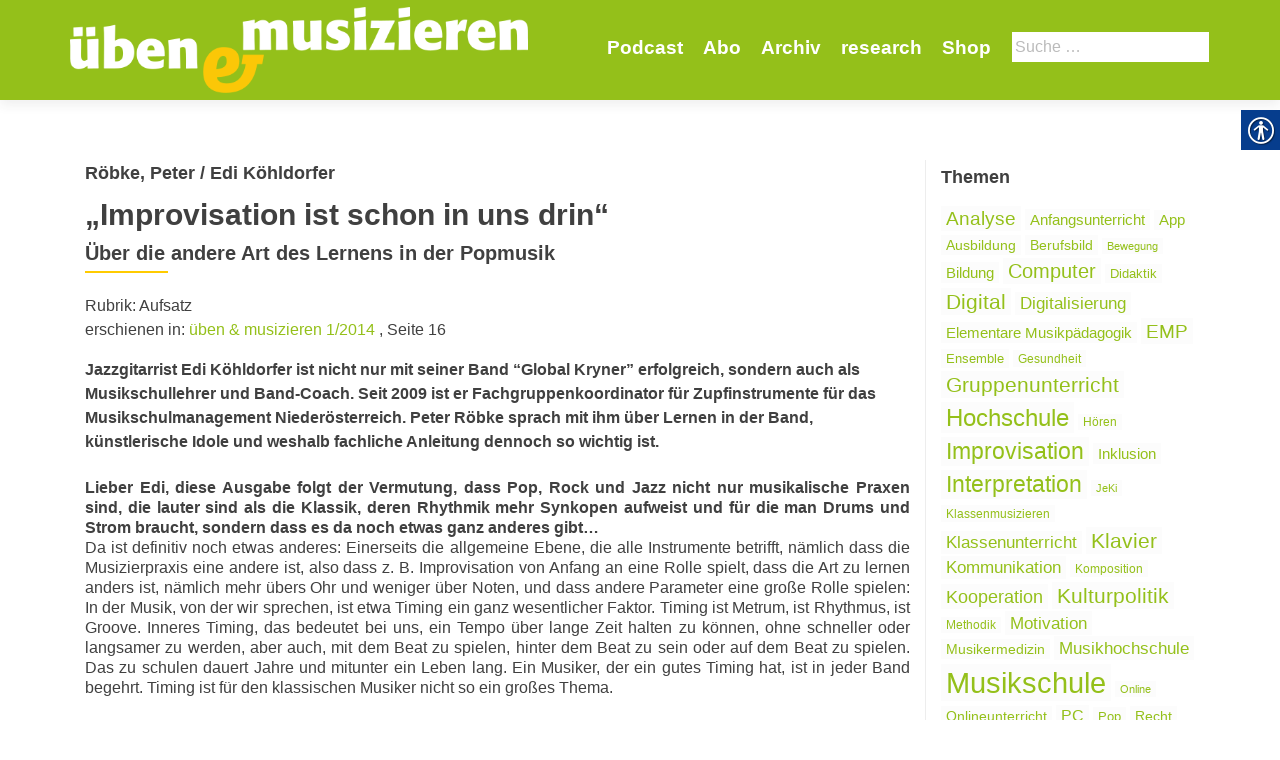

--- FILE ---
content_type: text/html; charset=UTF-8
request_url: https://uebenundmusizieren.de/artikel/improvisation-ist-schon-in-uns-drin/
body_size: 16405
content:
<!DOCTYPE html>
<html lang="de-DE">
<head>
        <meta charset="UTF-8">
    <meta name="viewport" content="width=device-width, initial-scale=1">
    <link rel="profile" href="http://gmpg.org/xfn/11">
    <link rel="pingback" href="https://uebenundmusizieren.de/xmlrpc.php">
    <meta name='robots' content='index, follow, max-image-preview:large, max-snippet:-1, max-video-preview:-1' />

            <script data-no-defer="1" data-ezscrex="false" data-cfasync="false" data-pagespeed-no-defer data-cookieconsent="ignore">
                var ctPublicFunctions = {"_ajax_nonce":"b3c9055514","_rest_nonce":"209bcfe57f","_ajax_url":"\/wp-admin\/admin-ajax.php","_rest_url":"https:\/\/uebenundmusizieren.de\/wp-json\/","data__cookies_type":"none","data__ajax_type":"rest","data__bot_detector_enabled":1,"data__frontend_data_log_enabled":1,"cookiePrefix":"","wprocket_detected":false,"host_url":"uebenundmusizieren.de","text__ee_click_to_select":"Click to select the whole data","text__ee_original_email":"The original one is","text__ee_got_it":"Got it","text__ee_blocked":"Blocked","text__ee_cannot_connect":"Cannot connect","text__ee_cannot_decode":"Can not decode email. Unknown reason","text__ee_email_decoder":"CleanTalk email decoder","text__ee_wait_for_decoding":"The magic is on the way, please wait for a few seconds!","text__ee_decoding_process":"Decoding the contact data, let us a few seconds to finish."}
            </script>
        
            <script data-no-defer="1" data-ezscrex="false" data-cfasync="false" data-pagespeed-no-defer data-cookieconsent="ignore">
                var ctPublic = {"_ajax_nonce":"b3c9055514","settings__forms__check_internal":0,"settings__forms__check_external":0,"settings__forms__force_protection":0,"settings__forms__search_test":1,"settings__data__bot_detector_enabled":1,"settings__sfw__anti_crawler":0,"blog_home":"https:\/\/uebenundmusizieren.de\/","pixel__setting":"3","pixel__enabled":false,"pixel__url":"https:\/\/moderate10-v4.cleantalk.org\/pixel\/c1a65add31d601ad54e2d3e66bb93552.gif","data__email_check_before_post":1,"data__email_check_exist_post":1,"data__cookies_type":"none","data__key_is_ok":true,"data__visible_fields_required":true,"wl_brandname":"Anti-Spam by CleanTalk","wl_brandname_short":"CleanTalk","ct_checkjs_key":332520005,"emailEncoderPassKey":"0af0cc7862a39672209c6290276ff29f","bot_detector_forms_excluded":"W10=","advancedCacheExists":false,"varnishCacheExists":false,"wc_ajax_add_to_cart":false}
            </script>
        
	<!-- This site is optimized with the Yoast SEO plugin v20.1 - https://yoast.com/wordpress/plugins/seo/ -->
	<title>&bdquo;Improvisation ist schon in uns drin&ldquo; - Üben und Musizieren</title>
	<link rel="canonical" href="https://uebenundmusizieren.de/artikel/improvisation-ist-schon-in-uns-drin/" />
	<meta property="og:locale" content="de_DE" />
	<meta property="og:type" content="article" />
	<meta property="og:title" content="&bdquo;Improvisation ist schon in uns drin&ldquo; - Üben und Musizieren" />
	<meta property="og:description" content="Lieber Edi, diese Ausgabe folgt der Vermutung, dass Pop, Rock und Jazz nicht nur musikalische Praxen sind, die lauter sind als die Klassik, deren Rhythmik mehr Synko­pen aufweist und für die man Drums und Strom braucht, sondern dass es da noch etwas ganz anderes gibt… Da ist definitiv noch etwas anderes: Einerseits die allgemeine Ebene, Read more about &bdquo;Improvisation ist schon in uns drin&ldquo;[&hellip;]" />
	<meta property="og:url" content="https://uebenundmusizieren.de/artikel/improvisation-ist-schon-in-uns-drin/" />
	<meta property="og:site_name" content="Üben und Musizieren" />
	<meta property="article:modified_time" content="2023-08-23T10:17:21+00:00" />
	<meta name="twitter:card" content="summary_large_image" />
	<script type="application/ld+json" class="yoast-schema-graph">{"@context":"https://schema.org","@graph":[{"@type":"WebPage","@id":"https://uebenundmusizieren.de/artikel/improvisation-ist-schon-in-uns-drin/","url":"https://uebenundmusizieren.de/artikel/improvisation-ist-schon-in-uns-drin/","name":"&bdquo;Improvisation ist schon in uns drin&ldquo; - Üben und Musizieren","isPartOf":{"@id":"https://uebenundmusizieren.de/#website"},"datePublished":"2014-02-03T23:00:00+00:00","dateModified":"2023-08-23T10:17:21+00:00","breadcrumb":{"@id":"https://uebenundmusizieren.de/artikel/improvisation-ist-schon-in-uns-drin/#breadcrumb"},"inLanguage":"de-DE","potentialAction":[{"@type":"ReadAction","target":["https://uebenundmusizieren.de/artikel/improvisation-ist-schon-in-uns-drin/"]}]},{"@type":"BreadcrumbList","@id":"https://uebenundmusizieren.de/artikel/improvisation-ist-schon-in-uns-drin/#breadcrumb","itemListElement":[{"@type":"ListItem","position":1,"name":"Startseite","item":"https://uebenundmusizieren.de/"},{"@type":"ListItem","position":2,"name":"Artikel","item":"https://uebenundmusizieren.de/artikel/"},{"@type":"ListItem","position":3,"name":"&bdquo;Improvisation ist schon in uns drin&ldquo;"}]},{"@type":"WebSite","@id":"https://uebenundmusizieren.de/#website","url":"https://uebenundmusizieren.de/","name":"Üben und Musizieren","description":"","publisher":{"@id":"https://uebenundmusizieren.de/#organization"},"potentialAction":[{"@type":"SearchAction","target":{"@type":"EntryPoint","urlTemplate":"https://uebenundmusizieren.de/?s={search_term_string}"},"query-input":"required name=search_term_string"}],"inLanguage":"de-DE"},{"@type":"Organization","@id":"https://uebenundmusizieren.de/#organization","name":"Üben und Musizieren","url":"https://uebenundmusizieren.de/","logo":{"@type":"ImageObject","inLanguage":"de-DE","@id":"https://uebenundmusizieren.de/#/schema/logo/image/","url":"https://uebenundmusizieren.de/wp-content/uploads/sites/4/2018/05/UM_Logo_5_weiß.png","contentUrl":"https://uebenundmusizieren.de/wp-content/uploads/sites/4/2018/05/UM_Logo_5_weiß.png","width":655,"height":123,"caption":"Üben und Musizieren"},"image":{"@id":"https://uebenundmusizieren.de/#/schema/logo/image/"}}]}</script>
	<!-- / Yoast SEO plugin. -->


<link rel='dns-prefetch' href='//moderate.cleantalk.org' />
<link rel="alternate" type="application/rss+xml" title="Üben und Musizieren &raquo; Feed" href="https://uebenundmusizieren.de/feed/" />
<link rel="alternate" type="application/rss+xml" title="Üben und Musizieren &raquo; Kommentar-Feed" href="https://uebenundmusizieren.de/comments/feed/" />
<link rel="alternate" type="application/rss+xml" title="Üben und Musizieren &raquo; &bdquo;Improvisation ist schon in uns drin&ldquo; Kommentar-Feed" href="https://uebenundmusizieren.de/artikel/improvisation-ist-schon-in-uns-drin/feed/" />
		<!-- This site uses the Google Analytics by ExactMetrics plugin v8.4.1 - Using Analytics tracking - https://www.exactmetrics.com/ -->
		<!-- Note: ExactMetrics is not currently configured on this site. The site owner needs to authenticate with Google Analytics in the ExactMetrics settings panel. -->
					<!-- No tracking code set -->
				<!-- / Google Analytics by ExactMetrics -->
		<script type="text/javascript">
window._wpemojiSettings = {"baseUrl":"https:\/\/s.w.org\/images\/core\/emoji\/14.0.0\/72x72\/","ext":".png","svgUrl":"https:\/\/s.w.org\/images\/core\/emoji\/14.0.0\/svg\/","svgExt":".svg","source":{"concatemoji":"https:\/\/uebenundmusizieren.de\/wp-includes\/js\/wp-emoji-release.min.js?ver=6.1.1"}};
/*! This file is auto-generated */
!function(e,a,t){var n,r,o,i=a.createElement("canvas"),p=i.getContext&&i.getContext("2d");function s(e,t){var a=String.fromCharCode,e=(p.clearRect(0,0,i.width,i.height),p.fillText(a.apply(this,e),0,0),i.toDataURL());return p.clearRect(0,0,i.width,i.height),p.fillText(a.apply(this,t),0,0),e===i.toDataURL()}function c(e){var t=a.createElement("script");t.src=e,t.defer=t.type="text/javascript",a.getElementsByTagName("head")[0].appendChild(t)}for(o=Array("flag","emoji"),t.supports={everything:!0,everythingExceptFlag:!0},r=0;r<o.length;r++)t.supports[o[r]]=function(e){if(p&&p.fillText)switch(p.textBaseline="top",p.font="600 32px Arial",e){case"flag":return s([127987,65039,8205,9895,65039],[127987,65039,8203,9895,65039])?!1:!s([55356,56826,55356,56819],[55356,56826,8203,55356,56819])&&!s([55356,57332,56128,56423,56128,56418,56128,56421,56128,56430,56128,56423,56128,56447],[55356,57332,8203,56128,56423,8203,56128,56418,8203,56128,56421,8203,56128,56430,8203,56128,56423,8203,56128,56447]);case"emoji":return!s([129777,127995,8205,129778,127999],[129777,127995,8203,129778,127999])}return!1}(o[r]),t.supports.everything=t.supports.everything&&t.supports[o[r]],"flag"!==o[r]&&(t.supports.everythingExceptFlag=t.supports.everythingExceptFlag&&t.supports[o[r]]);t.supports.everythingExceptFlag=t.supports.everythingExceptFlag&&!t.supports.flag,t.DOMReady=!1,t.readyCallback=function(){t.DOMReady=!0},t.supports.everything||(n=function(){t.readyCallback()},a.addEventListener?(a.addEventListener("DOMContentLoaded",n,!1),e.addEventListener("load",n,!1)):(e.attachEvent("onload",n),a.attachEvent("onreadystatechange",function(){"complete"===a.readyState&&t.readyCallback()})),(e=t.source||{}).concatemoji?c(e.concatemoji):e.wpemoji&&e.twemoji&&(c(e.twemoji),c(e.wpemoji)))}(window,document,window._wpemojiSettings);
</script>
<style type="text/css">
img.wp-smiley,
img.emoji {
	display: inline !important;
	border: none !important;
	box-shadow: none !important;
	height: 1em !important;
	width: 1em !important;
	margin: 0 0.07em !important;
	vertical-align: -0.1em !important;
	background: none !important;
	padding: 0 !important;
}
</style>
	<style type="text/css">
.archive #nav-above,
					.archive #nav-below,
					.search #nav-above,
					.search #nav-below,
					.blog #nav-below, 
					.blog #nav-above, 
					.navigation.paging-navigation, 
					.navigation.pagination,
					.pagination.paging-pagination, 
					.pagination.pagination, 
					.pagination.loop-pagination, 
					.bicubic-nav-link, 
					#page-nav, 
					.camp-paging, 
					#reposter_nav-pages, 
					.unity-post-pagination, 
					.wordpost_content .nav_post_link { 
						display: none !important; 
					}
					.single-gallery .pagination.gllrpr_pagination {
						display: block !important; 
					}</style>
		
	<link rel='stylesheet' id='wp-block-library-css' href='https://uebenundmusizieren.de/wp-includes/css/dist/block-library/style.min.css?ver=6.1.1' type='text/css' media='all' />
<link rel='stylesheet' id='classic-theme-styles-css' href='https://uebenundmusizieren.de/wp-includes/css/classic-themes.min.css?ver=1' type='text/css' media='all' />
<style id='global-styles-inline-css' type='text/css'>
body{--wp--preset--color--black: #000000;--wp--preset--color--cyan-bluish-gray: #abb8c3;--wp--preset--color--white: #ffffff;--wp--preset--color--pale-pink: #f78da7;--wp--preset--color--vivid-red: #cf2e2e;--wp--preset--color--luminous-vivid-orange: #ff6900;--wp--preset--color--luminous-vivid-amber: #fcb900;--wp--preset--color--light-green-cyan: #7bdcb5;--wp--preset--color--vivid-green-cyan: #00d084;--wp--preset--color--pale-cyan-blue: #8ed1fc;--wp--preset--color--vivid-cyan-blue: #0693e3;--wp--preset--color--vivid-purple: #9b51e0;--wp--preset--gradient--vivid-cyan-blue-to-vivid-purple: linear-gradient(135deg,rgba(6,147,227,1) 0%,rgb(155,81,224) 100%);--wp--preset--gradient--light-green-cyan-to-vivid-green-cyan: linear-gradient(135deg,rgb(122,220,180) 0%,rgb(0,208,130) 100%);--wp--preset--gradient--luminous-vivid-amber-to-luminous-vivid-orange: linear-gradient(135deg,rgba(252,185,0,1) 0%,rgba(255,105,0,1) 100%);--wp--preset--gradient--luminous-vivid-orange-to-vivid-red: linear-gradient(135deg,rgba(255,105,0,1) 0%,rgb(207,46,46) 100%);--wp--preset--gradient--very-light-gray-to-cyan-bluish-gray: linear-gradient(135deg,rgb(238,238,238) 0%,rgb(169,184,195) 100%);--wp--preset--gradient--cool-to-warm-spectrum: linear-gradient(135deg,rgb(74,234,220) 0%,rgb(151,120,209) 20%,rgb(207,42,186) 40%,rgb(238,44,130) 60%,rgb(251,105,98) 80%,rgb(254,248,76) 100%);--wp--preset--gradient--blush-light-purple: linear-gradient(135deg,rgb(255,206,236) 0%,rgb(152,150,240) 100%);--wp--preset--gradient--blush-bordeaux: linear-gradient(135deg,rgb(254,205,165) 0%,rgb(254,45,45) 50%,rgb(107,0,62) 100%);--wp--preset--gradient--luminous-dusk: linear-gradient(135deg,rgb(255,203,112) 0%,rgb(199,81,192) 50%,rgb(65,88,208) 100%);--wp--preset--gradient--pale-ocean: linear-gradient(135deg,rgb(255,245,203) 0%,rgb(182,227,212) 50%,rgb(51,167,181) 100%);--wp--preset--gradient--electric-grass: linear-gradient(135deg,rgb(202,248,128) 0%,rgb(113,206,126) 100%);--wp--preset--gradient--midnight: linear-gradient(135deg,rgb(2,3,129) 0%,rgb(40,116,252) 100%);--wp--preset--duotone--dark-grayscale: url('#wp-duotone-dark-grayscale');--wp--preset--duotone--grayscale: url('#wp-duotone-grayscale');--wp--preset--duotone--purple-yellow: url('#wp-duotone-purple-yellow');--wp--preset--duotone--blue-red: url('#wp-duotone-blue-red');--wp--preset--duotone--midnight: url('#wp-duotone-midnight');--wp--preset--duotone--magenta-yellow: url('#wp-duotone-magenta-yellow');--wp--preset--duotone--purple-green: url('#wp-duotone-purple-green');--wp--preset--duotone--blue-orange: url('#wp-duotone-blue-orange');--wp--preset--font-size--small: 13px;--wp--preset--font-size--medium: 20px;--wp--preset--font-size--large: 36px;--wp--preset--font-size--x-large: 42px;--wp--preset--spacing--20: 0.44rem;--wp--preset--spacing--30: 0.67rem;--wp--preset--spacing--40: 1rem;--wp--preset--spacing--50: 1.5rem;--wp--preset--spacing--60: 2.25rem;--wp--preset--spacing--70: 3.38rem;--wp--preset--spacing--80: 5.06rem;}:where(.is-layout-flex){gap: 0.5em;}body .is-layout-flow > .alignleft{float: left;margin-inline-start: 0;margin-inline-end: 2em;}body .is-layout-flow > .alignright{float: right;margin-inline-start: 2em;margin-inline-end: 0;}body .is-layout-flow > .aligncenter{margin-left: auto !important;margin-right: auto !important;}body .is-layout-constrained > .alignleft{float: left;margin-inline-start: 0;margin-inline-end: 2em;}body .is-layout-constrained > .alignright{float: right;margin-inline-start: 2em;margin-inline-end: 0;}body .is-layout-constrained > .aligncenter{margin-left: auto !important;margin-right: auto !important;}body .is-layout-constrained > :where(:not(.alignleft):not(.alignright):not(.alignfull)){max-width: var(--wp--style--global--content-size);margin-left: auto !important;margin-right: auto !important;}body .is-layout-constrained > .alignwide{max-width: var(--wp--style--global--wide-size);}body .is-layout-flex{display: flex;}body .is-layout-flex{flex-wrap: wrap;align-items: center;}body .is-layout-flex > *{margin: 0;}:where(.wp-block-columns.is-layout-flex){gap: 2em;}.has-black-color{color: var(--wp--preset--color--black) !important;}.has-cyan-bluish-gray-color{color: var(--wp--preset--color--cyan-bluish-gray) !important;}.has-white-color{color: var(--wp--preset--color--white) !important;}.has-pale-pink-color{color: var(--wp--preset--color--pale-pink) !important;}.has-vivid-red-color{color: var(--wp--preset--color--vivid-red) !important;}.has-luminous-vivid-orange-color{color: var(--wp--preset--color--luminous-vivid-orange) !important;}.has-luminous-vivid-amber-color{color: var(--wp--preset--color--luminous-vivid-amber) !important;}.has-light-green-cyan-color{color: var(--wp--preset--color--light-green-cyan) !important;}.has-vivid-green-cyan-color{color: var(--wp--preset--color--vivid-green-cyan) !important;}.has-pale-cyan-blue-color{color: var(--wp--preset--color--pale-cyan-blue) !important;}.has-vivid-cyan-blue-color{color: var(--wp--preset--color--vivid-cyan-blue) !important;}.has-vivid-purple-color{color: var(--wp--preset--color--vivid-purple) !important;}.has-black-background-color{background-color: var(--wp--preset--color--black) !important;}.has-cyan-bluish-gray-background-color{background-color: var(--wp--preset--color--cyan-bluish-gray) !important;}.has-white-background-color{background-color: var(--wp--preset--color--white) !important;}.has-pale-pink-background-color{background-color: var(--wp--preset--color--pale-pink) !important;}.has-vivid-red-background-color{background-color: var(--wp--preset--color--vivid-red) !important;}.has-luminous-vivid-orange-background-color{background-color: var(--wp--preset--color--luminous-vivid-orange) !important;}.has-luminous-vivid-amber-background-color{background-color: var(--wp--preset--color--luminous-vivid-amber) !important;}.has-light-green-cyan-background-color{background-color: var(--wp--preset--color--light-green-cyan) !important;}.has-vivid-green-cyan-background-color{background-color: var(--wp--preset--color--vivid-green-cyan) !important;}.has-pale-cyan-blue-background-color{background-color: var(--wp--preset--color--pale-cyan-blue) !important;}.has-vivid-cyan-blue-background-color{background-color: var(--wp--preset--color--vivid-cyan-blue) !important;}.has-vivid-purple-background-color{background-color: var(--wp--preset--color--vivid-purple) !important;}.has-black-border-color{border-color: var(--wp--preset--color--black) !important;}.has-cyan-bluish-gray-border-color{border-color: var(--wp--preset--color--cyan-bluish-gray) !important;}.has-white-border-color{border-color: var(--wp--preset--color--white) !important;}.has-pale-pink-border-color{border-color: var(--wp--preset--color--pale-pink) !important;}.has-vivid-red-border-color{border-color: var(--wp--preset--color--vivid-red) !important;}.has-luminous-vivid-orange-border-color{border-color: var(--wp--preset--color--luminous-vivid-orange) !important;}.has-luminous-vivid-amber-border-color{border-color: var(--wp--preset--color--luminous-vivid-amber) !important;}.has-light-green-cyan-border-color{border-color: var(--wp--preset--color--light-green-cyan) !important;}.has-vivid-green-cyan-border-color{border-color: var(--wp--preset--color--vivid-green-cyan) !important;}.has-pale-cyan-blue-border-color{border-color: var(--wp--preset--color--pale-cyan-blue) !important;}.has-vivid-cyan-blue-border-color{border-color: var(--wp--preset--color--vivid-cyan-blue) !important;}.has-vivid-purple-border-color{border-color: var(--wp--preset--color--vivid-purple) !important;}.has-vivid-cyan-blue-to-vivid-purple-gradient-background{background: var(--wp--preset--gradient--vivid-cyan-blue-to-vivid-purple) !important;}.has-light-green-cyan-to-vivid-green-cyan-gradient-background{background: var(--wp--preset--gradient--light-green-cyan-to-vivid-green-cyan) !important;}.has-luminous-vivid-amber-to-luminous-vivid-orange-gradient-background{background: var(--wp--preset--gradient--luminous-vivid-amber-to-luminous-vivid-orange) !important;}.has-luminous-vivid-orange-to-vivid-red-gradient-background{background: var(--wp--preset--gradient--luminous-vivid-orange-to-vivid-red) !important;}.has-very-light-gray-to-cyan-bluish-gray-gradient-background{background: var(--wp--preset--gradient--very-light-gray-to-cyan-bluish-gray) !important;}.has-cool-to-warm-spectrum-gradient-background{background: var(--wp--preset--gradient--cool-to-warm-spectrum) !important;}.has-blush-light-purple-gradient-background{background: var(--wp--preset--gradient--blush-light-purple) !important;}.has-blush-bordeaux-gradient-background{background: var(--wp--preset--gradient--blush-bordeaux) !important;}.has-luminous-dusk-gradient-background{background: var(--wp--preset--gradient--luminous-dusk) !important;}.has-pale-ocean-gradient-background{background: var(--wp--preset--gradient--pale-ocean) !important;}.has-electric-grass-gradient-background{background: var(--wp--preset--gradient--electric-grass) !important;}.has-midnight-gradient-background{background: var(--wp--preset--gradient--midnight) !important;}.has-small-font-size{font-size: var(--wp--preset--font-size--small) !important;}.has-medium-font-size{font-size: var(--wp--preset--font-size--medium) !important;}.has-large-font-size{font-size: var(--wp--preset--font-size--large) !important;}.has-x-large-font-size{font-size: var(--wp--preset--font-size--x-large) !important;}
.wp-block-navigation a:where(:not(.wp-element-button)){color: inherit;}
:where(.wp-block-columns.is-layout-flex){gap: 2em;}
.wp-block-pullquote{font-size: 1.5em;line-height: 1.6;}
</style>
<link rel='stylesheet' id='cleantalk-public-css-css' href='https://uebenundmusizieren.de/wp-content/plugins/cleantalk-spam-protect/css/cleantalk-public.min.css?ver=6.55_1746526963' type='text/css' media='all' />
<link rel='stylesheet' id='cleantalk-email-decoder-css-css' href='https://uebenundmusizieren.de/wp-content/plugins/cleantalk-spam-protect/css/cleantalk-email-decoder.min.css?ver=6.55_1746526963' type='text/css' media='all' />
<link rel='stylesheet' id='contact-form-7-css' href='https://uebenundmusizieren.de/wp-content/plugins/contact-form-7/includes/css/styles.css?ver=5.7.4' type='text/css' media='all' />
<link rel='stylesheet' id='real-accessability-css' href='https://uebenundmusizieren.de/wp-content/plugins/real-accessability/real-accessability.css?ver=1.0' type='text/css' media='all' />
<link rel='stylesheet' id='zerif_bootstrap_style-css' href='https://uebenundmusizieren.de/wp-content/themes/zerif-lite/css/bootstrap.css?ver=6.1.1' type='text/css' media='all' />
<link rel='stylesheet' id='zerif_fontawesome-css' href='https://uebenundmusizieren.de/wp-content/themes/zerif-lite/css/font-awesome.min.css?ver=v1' type='text/css' media='all' />
<link rel='stylesheet' id='zerif_style-css' href='https://uebenundmusizieren.de/wp-content/themes/um/style.css?ver=v1' type='text/css' media='all' />
<link rel='stylesheet' id='zerif_responsive_style-css' href='https://uebenundmusizieren.de/wp-content/themes/zerif-lite/css/responsive.css?ver=v1' type='text/css' media='all' />
<!--[if lt IE 9]>
<link rel='stylesheet' id='zerif_ie_style-css' href='https://uebenundmusizieren.de/wp-content/themes/zerif-lite/css/ie.css?ver=v1' type='text/css' media='all' />
<![endif]-->
<link rel='stylesheet' id='recent-posts-widget-with-thumbnails-public-style-css' href='https://uebenundmusizieren.de/wp-content/plugins/recent-posts-widget-with-thumbnails/public.css?ver=7.1.1' type='text/css' media='all' />
<style id='akismet-widget-style-inline-css' type='text/css'>

			.a-stats {
				--akismet-color-mid-green: #357b49;
				--akismet-color-white: #fff;
				--akismet-color-light-grey: #f6f7f7;

				max-width: 350px;
				width: auto;
			}

			.a-stats * {
				all: unset;
				box-sizing: border-box;
			}

			.a-stats strong {
				font-weight: 600;
			}

			.a-stats a.a-stats__link,
			.a-stats a.a-stats__link:visited,
			.a-stats a.a-stats__link:active {
				background: var(--akismet-color-mid-green);
				border: none;
				box-shadow: none;
				border-radius: 8px;
				color: var(--akismet-color-white);
				cursor: pointer;
				display: block;
				font-family: -apple-system, BlinkMacSystemFont, 'Segoe UI', 'Roboto', 'Oxygen-Sans', 'Ubuntu', 'Cantarell', 'Helvetica Neue', sans-serif;
				font-weight: 500;
				padding: 12px;
				text-align: center;
				text-decoration: none;
				transition: all 0.2s ease;
			}

			/* Extra specificity to deal with TwentyTwentyOne focus style */
			.widget .a-stats a.a-stats__link:focus {
				background: var(--akismet-color-mid-green);
				color: var(--akismet-color-white);
				text-decoration: none;
			}

			.a-stats a.a-stats__link:hover {
				filter: brightness(110%);
				box-shadow: 0 4px 12px rgba(0, 0, 0, 0.06), 0 0 2px rgba(0, 0, 0, 0.16);
			}

			.a-stats .count {
				color: var(--akismet-color-white);
				display: block;
				font-size: 1.5em;
				line-height: 1.4;
				padding: 0 13px;
				white-space: nowrap;
			}
		
</style>
<link rel='stylesheet' id='wp-paginate-css' href='https://uebenundmusizieren.de/wp-content/plugins/wp-paginate/css/wp-paginate.css?ver=2.2.4' type='text/css' media='screen' />
<script type='text/javascript' src='https://uebenundmusizieren.de/wp-content/plugins/cleantalk-spam-protect/js/apbct-public-bundle.min.js?ver=6.55_1746526964' id='apbct-public-bundle-js-js'></script>
<script type='text/javascript' src='https://uebenundmusizieren.de/wp-includes/js/jquery/jquery.min.js?ver=3.6.1' id='jquery-core-js'></script>
<script type='text/javascript' src='https://uebenundmusizieren.de/wp-includes/js/jquery/jquery-migrate.min.js?ver=3.3.2' id='jquery-migrate-js'></script>
<!--[if lt IE 9]>
<script type='text/javascript' src='https://uebenundmusizieren.de/wp-content/themes/zerif-lite/js/html5.js?ver=6.1.1' id='zerif_html5-js'></script>
<![endif]-->
<link rel="https://api.w.org/" href="https://uebenundmusizieren.de/wp-json/" /><link rel="EditURI" type="application/rsd+xml" title="RSD" href="https://uebenundmusizieren.de/xmlrpc.php?rsd" />
<link rel="wlwmanifest" type="application/wlwmanifest+xml" href="https://uebenundmusizieren.de/wp-includes/wlwmanifest.xml" />
<meta name="generator" content="WordPress 6.1.1" />
<link rel='shortlink' href='https://uebenundmusizieren.de/?p=18682' />
<link rel="alternate" type="application/json+oembed" href="https://uebenundmusizieren.de/wp-json/oembed/1.0/embed?url=https%3A%2F%2Fuebenundmusizieren.de%2Fartikel%2Fimprovisation-ist-schon-in-uns-drin%2F" />
<link rel="alternate" type="text/xml+oembed" href="https://uebenundmusizieren.de/wp-json/oembed/1.0/embed?url=https%3A%2F%2Fuebenundmusizieren.de%2Fartikel%2Fimprovisation-ist-schon-in-uns-drin%2F&#038;format=xml" />
<script type="text/javascript">
	window._se_plugin_version = '8.1.9';
</script>
<link rel="icon" href="https://uebenundmusizieren.de/wp-content/uploads/sites/4/2018/05/cropped-favicon-32x32.png" sizes="32x32" />
<link rel="icon" href="https://uebenundmusizieren.de/wp-content/uploads/sites/4/2018/05/cropped-favicon-192x192.png" sizes="192x192" />
<link rel="apple-touch-icon" href="https://uebenundmusizieren.de/wp-content/uploads/sites/4/2018/05/cropped-favicon-180x180.png" />
<meta name="msapplication-TileImage" content="https://uebenundmusizieren.de/wp-content/uploads/sites/4/2018/05/cropped-favicon-270x270.png" />
    </head>
<body class="single single-artikel postid-18682 wp-custom-logo real-accessability-body group-blog" >
<div id="mobilebgfix">
    <div class="mobile-bg-fix-img-wrap">
        <div class="mobile-bg-fix-img"></div>
    </div>
    <div class="mobile-bg-fix-whole-site">
        <header id="home" class="header" itemscope="itemscope" itemtype="http://schema.org/WPHeader">
            <div id="main-nav" class="navbar navbar-inverse bs-docs-nav" role="banner">
                <div class="container">
                                                                <div id="search" class="search widget-area" role="complementary">
                            <div><h2 class="search_title">Suche</h2><form role="search" method="get" class="search-form" action="https://uebenundmusizieren.de/">
				<label>
					<span class="screen-reader-text">Suche nach:</span>
					<input type="search" class="search-field" placeholder="Suche&#160;&hellip;" value="" name="s" />
				</label>
				<input type="submit" class="search-submit" value="Suche" />
			<label id="apbct_label_id_49040" class="apbct_special_field"><input
                    class="apbct_special_field apbct__email_id__search_form"
                    name="apbct_email_id__search_form"
                    type="text" size="30" maxlength="200" autocomplete="off"
                    value=""
                /></label><input
                   id="apbct_submit_id__search_form" 
                   class="apbct_special_field apbct__email_id__search_form"
                   name="apbct_submit_id__search_form"  
                   type="submit"
                   size="30"
                   maxlength="200"
                   value="92341"
               /></form></div>                        </div><!-- #primary-sidebar -->
                                        <div class="navbar-header responsive-logo">
                        <button class="navbar-toggle collapsed" type="button" data-toggle="collapse"
                                data-target=".bs-navbar-collapse">
                            <span class="sr-only">Schalte Navigation</span>
                            <span class="icon-bar"></span>
                            <span class="icon-bar"></span>
                            <span class="icon-bar"></span>
                        </button>
                        <div class="navbar-brand" itemscope itemtype="http://schema.org/Organization">
                            <a href="https://uebenundmusizieren.de/" class="custom-logo-link" rel="home"><img width="655" height="123" src="https://uebenundmusizieren.de/wp-content/uploads/sites/4/2018/05/UM_Logo_5_weiß.png" class="custom-logo" alt="Üben und Musizieren" decoding="async" srcset="https://uebenundmusizieren.de/wp-content/uploads/sites/4/2018/05/UM_Logo_5_weiß.png 655w, https://uebenundmusizieren.de/wp-content/uploads/sites/4/2018/05/UM_Logo_5_weiß-300x56.png 300w" sizes="(max-width: 655px) 100vw, 655px" /></a>                        </div> <!-- /.navbar-brand -->
                    </div> <!-- /.navbar-header -->
                    		<nav class="navbar-collapse bs-navbar-collapse collapse" id="site-navigation" itemscope itemtype="http://schema.org/SiteNavigationElement">
			<a class="screen-reader-text skip-link" href="#content">Zum Inhalt springen</a>
			<ul id="menu-navigation" class="nav navbar-nav navbar-right responsive-nav main-nav-list"><li id="menu-item-27034" class="menu-item menu-item-type-post_type menu-item-object-page menu-item-27034"><a href="https://uebenundmusizieren.de/podcast/">Podcast</a></li>
<li id="menu-item-34" class="menu-item menu-item-type-post_type menu-item-object-page menu-item-34"><a href="https://uebenundmusizieren.de/abo/">Abo</a></li>
<li id="menu-item-16431" class="menu-item menu-item-type-post_type menu-item-object-page menu-item-16431"><a href="https://uebenundmusizieren.de/archiv/">Archiv</a></li>
<li id="menu-item-28071" class="menu-item menu-item-type-post_type menu-item-object-page menu-item-28071"><a href="https://uebenundmusizieren.de/research/">research</a></li>
<li id="menu-item-23134" class="menu-item menu-item-type-post_type menu-item-object-page menu-item-23134"><a href="https://uebenundmusizieren.de/shop/">Shop</a></li>
</ul>		</nav>
		                </div> <!-- /.container -->
                            </div> <!-- /#main-nav -->
            <!-- / END TOP BAR -->
<div class="clear"></div>

</header> <!-- / END HOME SECTION  -->

<div id="content" class="site-content">

    <div class="container">
                <div class="content-left-wrap col-md-9">
                        <div id="primary" class="content-area">
                <main itemscope itemtype="http://schema.org/WebPageElement" itemprop="mainContentOfPage" id="main"
                      class="site-main">
                    
<article id="post-18682" class="post-18682 artikel type-artikel status-publish hentry tag-band tag-groove tag-pop tag-rock tag-sound rubrik-aufsatz" itemtype="http://schema.org/BlogPosting"
         itemtype="http://schema.org/BlogPosting">
    <div class="listpost-content-wrap-full">
    <div class="list-post-top">
        <header class="entry-header">
            <h4 class="autor">Röbke, Peter / Edi Köhldorfer</h4>
            <h1 class="artikel-title">&bdquo;Improvisation ist schon in uns drin&ldquo;</h1>
            <h2 class="entry-title">Über die andere Art des Lernens in der Popmusik</h2>
            <div class="artikel-meta">
                                <div class="artikel_rubrik">Rubrik: Aufsatz</div>
                                                    erschienen in: <a href="https://uebenundmusizieren.de/ausgabe/popmusik/">üben & musizieren 1/2014</a>
                                                                            , Seite 16                    
                            </div>
            <div class="button_area">
                
                            </div>
        </header><!-- .entry-header -->
                        <div class="abstract">
                    <p>Jazzgitarrist Edi Köhldorfer ist nicht nur mit seiner Band &#8220;Global Kryner&#8221; erfolgreich, sondern auch als Musik­schullehrer und Band-Coach. Seit 2009 ist er Fachgruppenkoordinator für Zupfinstrumente für das Musik­schulmanagement Niederösterreich. Peter Röbke sprach mit ihm über Lernen in der Band, künstlerische Idole und weshalb fachliche Anleitung dennoch so wichtig ist.</p>
                </div>
            <div class="entry-content"><p><strong>Lieber Edi, diese Ausgabe folgt der Vermutung, dass Pop, Rock und Jazz nicht nur musikalische Praxen sind, die lauter sind als die Klassik, deren Rhythmik mehr Synko­pen aufweist und für die man Drums und Strom braucht, sondern dass es da noch etwas ganz anderes gibt…</strong><br />
Da ist definitiv noch etwas anderes: Einerseits die allgemeine Ebene, die alle Instrumente betrifft, nämlich dass die Musizierpraxis eine andere ist, also dass z. B. Improvisation von Anfang an eine Rolle spielt, dass die Art zu lernen anders ist, nämlich mehr übers Ohr und weniger über Noten, und dass andere Parameter eine große Rolle spielen: In der Musik, von der wir sprechen, ist etwa Timing ein ganz wesentlicher Faktor. Timing ist Met­rum, ist Rhythmus, ist Groove. Inneres Timing, das bedeutet bei uns, ein Tempo über lange Zeit halten zu können, ohne schneller oder langsamer zu werden, aber auch, mit dem Beat zu spielen, hinter dem Beat zu sein oder auf dem Beat zu spielen. Das zu schulen dauert Jahre und mitunter ein Leben lang. Ein Musiker, der ein gutes Timing hat, ist in jeder Band begehrt. Timing ist für den klassischen Musiker nicht so ein großes Thema.</p>
<p><strong>Was bedauerlich ist?</strong><br />
Möglicherweise, aber nach meiner Erfahrung gibt es ja auch den umgekehrten Fall: Wenn ein Jazz-Saxofonist im Sinfonieorchester spielen muss, hat er oft Probleme, mit diesem schwebenden Metrum, das ja im 19. Jahrhundert eine große Rolle gespielt hat, klarzukommen. Da geht’s ja eben genau darum, dass man mit diesem Metrum spielt, mit diesem Langsamer- oder Schneller-Werden, sowohl in der einzelnen Phrase wie im großen Rahmen.<br />
Was nun mein Instrument, die E-Gitarre, betrifft, ist natürlich die Technik, mit der man spielt, eine andere als auf der klassischen Gitarre. Aber auch die Peripherie, sprich Verstärker, Effektgeräte und alles andere, was zwischen dem Instrument und dem Lautsprecher ist, ist praktisch Teil des Instruments und muss somit auch Teil des Unterrichts sein. So wie der klassische Gitarrist an seiner Fingerhaltung und an seinen Nägeln im wahrsten Sinne des Wortes feilt, so setzen wir uns mit dem Verstärker auseinander: Wie wirkt und funktioniert ein Verstärker und was macht alles andere zwischen Gitarre und Verstärker, also das Kabel, die Regler an der Gitarre, die Effektgeräte. Das ist alles Teil des Klangs und von Anfang an zu bearbeiten.</p>
<p><strong>Lass uns über die „andere Art des Lernens“ sprechen. Neulich sagte ein E-Gitarren-Student im Seminar: Mein wichtigster Lehrer war Jimi Hendrix, also Platten hören ohne Ende und versuchen, Hendrix in der Nuance nachzuspielen. Und in Lucy Greens Buch „How Popular Musicians Learn“ entsteht der Eindruck, Üben und Musizieren seien total ineinander verwoben, es gibt kaum eine Abspaltung des Technischen in Etüden und Ähn­liches, eigentlich auch kaum eine Übe­systematik. Und vor allen Dingen scheint ein Popmusiker keine Angst zu haben, dass er sich etwas Falsches beibringt, das er dann nie wieder oder nur mit größten Anstrengungen wieder los wird…</strong><br />
Glücklicherweise gibt es so viele musikalische Möglichkeiten, ein technisches Problem zu beackern. Um ein spezielles Thema anzusprechen: Wenn Bindungen auf der Gitarre geübt werden müssen, dann isoliere ich schon ganz gerne das Problem, versuche aber die Lösungswege immer gleich mit einer Musik zu verbinden: Es gibt dafür genug Stücke aus dem Heavy Metal, aus dem Funk oder aus dem Jazz, sodass ich den Schüler immer abholen kann. Der will etwa ein bestimmtes Stück von Deep Purple lernen und ich habe die Möglichkeit, das Bindungsprob­lem musikalisch zu verpacken.<br />
Grundsätzlich werden technische Probleme in der Popularmusik weniger isoliert betrachtet. Und ich glaube, dass die meisten Schüler, die Jazz-Saxofon, E-Gitarre oder Schlagzeug lernen wollen, schon mit einer anderen Geisteshaltung kommen. Ich biete z. B. einen Theoriekurs an der Musikschule an, und es ist ganz erstaunlich, wie anders die Schüler „ticken“, je nachdem, ob sie klassisches Klavier oder E-Gitarre lernen. Die einen lieben es, Intervalle zu analysieren und Noten zu lesen, die anderen hassen es, hören dafür aber mitunter sehr, sehr gut und freuen sich, ein Intervall am Klang zu erkennen, was die anderen wiederum schlecht können.<br />
Da fällt mir noch die Antwort von Joe Zawinul ein, der auf die Frage eines Journalisten, ob er denn als Fünfzigjähriger noch jeden Tag übe, sagte: „I probiers, oba noch zehn Minuten bin i schon am Spün drin!“</p>
<p><strong>Lesen Sie weiter in <a href="https://www.schott-music.com/de/ueben-musizieren-2014-01-noq52585.html" target="_blank" rel="noopener">Ausgabe 1/2014</a>.</strong></p>

    </div><!-- .entry-content --><!-- .entry-summary -->

    </div><!-- .list-post-top -->
    </div><!-- .listpost-content-wrap -->
</article><!-- #post-## -->
                </main><!-- #main -->
            </div><!-- #primary -->
                    </div><!-- .content-left-wrap -->
        
        <div class="sidebar-wrap col-md-3 content-left-wrap">
            <div id="archiv_right" class="widget-area" role="complementary">
                                    <div><h2 class="widgettitle">Themen</h2>
<div class="textwidget custom-html-widget"><h2>
	Themen
</h2></div></div><div><h2 class="widgettitle">Themen</h2>
<div class="tagcloud"><a href="https://uebenundmusizieren.de/schlagwort/analyse/" class="tag-cloud-link tag-link-2860 tag-link-position-1" style="font-size: 14.258823529412pt;" aria-label="Analyse (54 Einträge)">Analyse</a>
<a href="https://uebenundmusizieren.de/schlagwort/anfangsunterricht/" class="tag-cloud-link tag-link-3167 tag-link-position-2" style="font-size: 11.294117647059pt;" aria-label="Anfangsunterricht (35 Einträge)">Anfangsunterricht</a>
<a href="https://uebenundmusizieren.de/schlagwort/app/" class="tag-cloud-link tag-link-3685 tag-link-position-3" style="font-size: 10.964705882353pt;" aria-label="App (34 Einträge)">App</a>
<a href="https://uebenundmusizieren.de/schlagwort/ausbildung/" class="tag-cloud-link tag-link-2926 tag-link-position-4" style="font-size: 10.470588235294pt;" aria-label="Ausbildung (31 Einträge)">Ausbildung</a>
<a href="https://uebenundmusizieren.de/schlagwort/berufsbild/" class="tag-cloud-link tag-link-2930 tag-link-position-5" style="font-size: 10.470588235294pt;" aria-label="Berufsbild (31 Einträge)">Berufsbild</a>
<a href="https://uebenundmusizieren.de/schlagwort/bewegung/" class="tag-cloud-link tag-link-3097 tag-link-position-6" style="font-size: 8pt;" aria-label="Bewegung (22 Einträge)">Bewegung</a>
<a href="https://uebenundmusizieren.de/schlagwort/bildung/" class="tag-cloud-link tag-link-3157 tag-link-position-7" style="font-size: 11.623529411765pt;" aria-label="Bildung (37 Einträge)">Bildung</a>
<a href="https://uebenundmusizieren.de/schlagwort/computer/" class="tag-cloud-link tag-link-3138 tag-link-position-8" style="font-size: 14.752941176471pt;" aria-label="Computer (58 Einträge)">Computer</a>
<a href="https://uebenundmusizieren.de/schlagwort/didaktik/" class="tag-cloud-link tag-link-3086 tag-link-position-9" style="font-size: 9.9764705882353pt;" aria-label="Didaktik (29 Einträge)">Didaktik</a>
<a href="https://uebenundmusizieren.de/schlagwort/digital/" class="tag-cloud-link tag-link-3878 tag-link-position-10" style="font-size: 15.741176470588pt;" aria-label="Digital (66 Einträge)">Digital</a>
<a href="https://uebenundmusizieren.de/schlagwort/digitalisierung/" class="tag-cloud-link tag-link-3547 tag-link-position-11" style="font-size: 12.447058823529pt;" aria-label="Digitalisierung (42 Einträge)">Digitalisierung</a>
<a href="https://uebenundmusizieren.de/schlagwort/elementare-musikpaedagogik/" class="tag-cloud-link tag-link-3028 tag-link-position-12" style="font-size: 11.294117647059pt;" aria-label="Elementare Musikpädagogik (35 Einträge)">Elementare Musikpädagogik</a>
<a href="https://uebenundmusizieren.de/schlagwort/emp/" class="tag-cloud-link tag-link-3029 tag-link-position-13" style="font-size: 14.588235294118pt;" aria-label="EMP (57 Einträge)">EMP</a>
<a href="https://uebenundmusizieren.de/schlagwort/ensemble/" class="tag-cloud-link tag-link-3217 tag-link-position-14" style="font-size: 9.6470588235294pt;" aria-label="Ensemble (28 Einträge)">Ensemble</a>
<a href="https://uebenundmusizieren.de/schlagwort/gesundheit/" class="tag-cloud-link tag-link-3556 tag-link-position-15" style="font-size: 8.8235294117647pt;" aria-label="Gesundheit (25 Einträge)">Gesundheit</a>
<a href="https://uebenundmusizieren.de/schlagwort/gruppenunterricht/" class="tag-cloud-link tag-link-3149 tag-link-position-16" style="font-size: 15.411764705882pt;" aria-label="Gruppenunterricht (64 Einträge)">Gruppenunterricht</a>
<a href="https://uebenundmusizieren.de/schlagwort/hochschule/" class="tag-cloud-link tag-link-3277 tag-link-position-17" style="font-size: 17.882352941176pt;" aria-label="Hochschule (91 Einträge)">Hochschule</a>
<a href="https://uebenundmusizieren.de/schlagwort/hoeren/" class="tag-cloud-link tag-link-3102 tag-link-position-18" style="font-size: 8.6588235294118pt;" aria-label="Hören (24 Einträge)">Hören</a>
<a href="https://uebenundmusizieren.de/schlagwort/improvisation/" class="tag-cloud-link tag-link-2908 tag-link-position-19" style="font-size: 16.894117647059pt;" aria-label="Improvisation (78 Einträge)">Improvisation</a>
<a href="https://uebenundmusizieren.de/schlagwort/inklusion/" class="tag-cloud-link tag-link-3698 tag-link-position-20" style="font-size: 11.294117647059pt;" aria-label="Inklusion (35 Einträge)">Inklusion</a>
<a href="https://uebenundmusizieren.de/schlagwort/interpretation/" class="tag-cloud-link tag-link-2861 tag-link-position-21" style="font-size: 16.894117647059pt;" aria-label="Interpretation (78 Einträge)">Interpretation</a>
<a href="https://uebenundmusizieren.de/schlagwort/jeki/" class="tag-cloud-link tag-link-3689 tag-link-position-22" style="font-size: 8.3294117647059pt;" aria-label="JeKi (23 Einträge)">JeKi</a>
<a href="https://uebenundmusizieren.de/schlagwort/klassenmusizieren/" class="tag-cloud-link tag-link-3159 tag-link-position-23" style="font-size: 8.8235294117647pt;" aria-label="Klassenmusizieren (25 Einträge)">Klassenmusizieren</a>
<a href="https://uebenundmusizieren.de/schlagwort/klassenunterricht/" class="tag-cloud-link tag-link-3435 tag-link-position-24" style="font-size: 12.611764705882pt;" aria-label="Klassenunterricht (43 Einträge)">Klassenunterricht</a>
<a href="https://uebenundmusizieren.de/schlagwort/klavier/" class="tag-cloud-link tag-link-3021 tag-link-position-25" style="font-size: 15.741176470588pt;" aria-label="Klavier (67 Einträge)">Klavier</a>
<a href="https://uebenundmusizieren.de/schlagwort/kommunikation/" class="tag-cloud-link tag-link-3219 tag-link-position-26" style="font-size: 12.447058823529pt;" aria-label="Kommunikation (42 Einträge)">Kommunikation</a>
<a href="https://uebenundmusizieren.de/schlagwort/komposition/" class="tag-cloud-link tag-link-3046 tag-link-position-27" style="font-size: 8.8235294117647pt;" aria-label="Komposition (25 Einträge)">Komposition</a>
<a href="https://uebenundmusizieren.de/schlagwort/kooperation/" class="tag-cloud-link tag-link-3156 tag-link-position-28" style="font-size: 13.764705882353pt;" aria-label="Kooperation (50 Einträge)">Kooperation</a>
<a href="https://uebenundmusizieren.de/schlagwort/kulturpolitik/" class="tag-cloud-link tag-link-3011 tag-link-position-29" style="font-size: 15.741176470588pt;" aria-label="Kulturpolitik (66 Einträge)">Kulturpolitik</a>
<a href="https://uebenundmusizieren.de/schlagwort/methodik/" class="tag-cloud-link tag-link-3227 tag-link-position-30" style="font-size: 8.6588235294118pt;" aria-label="Methodik (24 Einträge)">Methodik</a>
<a href="https://uebenundmusizieren.de/schlagwort/motivation/" class="tag-cloud-link tag-link-2935 tag-link-position-31" style="font-size: 12.941176470588pt;" aria-label="Motivation (45 Einträge)">Motivation</a>
<a href="https://uebenundmusizieren.de/schlagwort/musikermedizin/" class="tag-cloud-link tag-link-3112 tag-link-position-32" style="font-size: 10.470588235294pt;" aria-label="Musikermedizin (31 Einträge)">Musikermedizin</a>
<a href="https://uebenundmusizieren.de/schlagwort/musikhochschule/" class="tag-cloud-link tag-link-4027 tag-link-position-33" style="font-size: 12.941176470588pt;" aria-label="Musikhochschule (45 Einträge)">Musikhochschule</a>
<a href="https://uebenundmusizieren.de/schlagwort/musikschule/" class="tag-cloud-link tag-link-2974 tag-link-position-34" style="font-size: 22pt;" aria-label="Musikschule (162 Einträge)">Musikschule</a>
<a href="https://uebenundmusizieren.de/schlagwort/online/" class="tag-cloud-link tag-link-3788 tag-link-position-35" style="font-size: 8.3294117647059pt;" aria-label="Online (23 Einträge)">Online</a>
<a href="https://uebenundmusizieren.de/schlagwort/onlineunterricht/" class="tag-cloud-link tag-link-3709 tag-link-position-36" style="font-size: 10.470588235294pt;" aria-label="Onlineunterricht (31 Einträge)">Onlineunterricht</a>
<a href="https://uebenundmusizieren.de/schlagwort/pc/" class="tag-cloud-link tag-link-3137 tag-link-position-37" style="font-size: 11.952941176471pt;" aria-label="PC (39 Einträge)">PC</a>
<a href="https://uebenundmusizieren.de/schlagwort/pop/" class="tag-cloud-link tag-link-3133 tag-link-position-38" style="font-size: 9.9764705882353pt;" aria-label="Pop (29 Einträge)">Pop</a>
<a href="https://uebenundmusizieren.de/schlagwort/recht/" class="tag-cloud-link tag-link-3524 tag-link-position-39" style="font-size: 10.8pt;" aria-label="Recht (33 Einträge)">Recht</a>
<a href="https://uebenundmusizieren.de/schlagwort/rhythmus/" class="tag-cloud-link tag-link-3119 tag-link-position-40" style="font-size: 8.6588235294118pt;" aria-label="Rhythmus (24 Einträge)">Rhythmus</a>
<a href="https://uebenundmusizieren.de/schlagwort/schule/" class="tag-cloud-link tag-link-3155 tag-link-position-41" style="font-size: 9.6470588235294pt;" aria-label="Schule (28 Einträge)">Schule</a>
<a href="https://uebenundmusizieren.de/schlagwort/singen/" class="tag-cloud-link tag-link-3762 tag-link-position-42" style="font-size: 9.1529411764706pt;" aria-label="Singen (26 Einträge)">Singen</a>
<a href="https://uebenundmusizieren.de/schlagwort/software/" class="tag-cloud-link tag-link-3612 tag-link-position-43" style="font-size: 8.8235294117647pt;" aria-label="Software (25 Einträge)">Software</a>
<a href="https://uebenundmusizieren.de/schlagwort/studium/" class="tag-cloud-link tag-link-3302 tag-link-position-44" style="font-size: 15.741176470588pt;" aria-label="Studium (66 Einträge)">Studium</a>
<a href="https://uebenundmusizieren.de/schlagwort/ueben/" class="tag-cloud-link tag-link-2982 tag-link-position-45" style="font-size: 14.423529411765pt;" aria-label="Üben (55 Einträge)">Üben</a></div>
</div>                                            </div><!-- #primary-sidebar -->
        </div>

    </div><!-- .container -->
    
</div><!-- .site-content -->


<footer id="footer" itemscope="itemscope" itemtype="http://schema.org/WPFooter">

	
	<div class="container">

		
		<div class="col-md-3 company-details"><div class="zerif-footer-address"><img src="/wp-content/uploads/sites/4/2018/05/map25-redish.png" alt="" /><br /><br />
SCHOTT MUSIC GmbH &amp; Co KG<br />
Weihergarten 5<br />
D-55116 Mainz</div></div><div class="col-md-3 company-details"><div class="zerif-footer-email"><a href="mailto:u&amp;m.redaktion@schott-music.com"><img src="/wp-content/uploads/sites/4/2018/05/envelope4-green.png" alt="" /></a><br /><br />
<a href="mailto:um.redaktion@schott-music.com">um.redaktion@schott-music.com</a>
</div></div><div class="col-md-3 company-details"><div class="zerif-footer-phone"><img src="/wp-content/uploads/sites/4/2018/05/telephone65-blue.png" alt="" /><br /><br />
Tel. +49 6131 246-855<br />
Fax. +49 6131 246-75855</div></div><div class="col-md-3 copyright">            <div class="zerif-copyright-box"><div><div class="menu-footer-container"><ul id="menu-footer" class="menu"><li id="menu-item-5377" class="menu-item menu-item-type-post_type menu-item-object-page menu-item-5377"><a href="https://uebenundmusizieren.de/ueber-uns/">Über uns</a></li>
<li id="menu-item-23216" class="menu-item menu-item-type-custom menu-item-object-custom menu-item-23216"><a href="https://www.facebook.com/ueben.und.musizieren/">Facebook</a></li>
<li id="menu-item-23130" class="menu-item menu-item-type-post_type menu-item-object-page menu-item-23130"><a href="https://uebenundmusizieren.de/mediadaten/">Mediadaten</a></li>
<li id="menu-item-5378" class="menu-item menu-item-type-post_type menu-item-object-page menu-item-5378"><a href="https://uebenundmusizieren.de/impressum/">Impressum</a></li>
<li id="menu-item-23472" class="menu-item menu-item-type-post_type menu-item-object-page menu-item-23472"><a href="https://uebenundmusizieren.de/informationspflichten/">Informationspflichten</a></li>
<li id="menu-item-28311" class="menu-item menu-item-type-post_type menu-item-object-page menu-item-28311"><a href="https://uebenundmusizieren.de/agbs/">AGBs</a></li>
<li id="menu-item-23473" class="menu-item menu-item-type-post_type menu-item-object-page menu-item-privacy-policy menu-item-23473"><a href="https://uebenundmusizieren.de/datenschutz/">Datenschutz</a></li>
</ul></div></div></div>

			</div>	</div> <!-- / END CONTAINER -->

</footer> <!-- / END FOOOTER  -->


	</div><!-- mobile-bg-fix-whole-site -->
</div><!-- .mobile-bg-fix-wrap -->


<img alt="Cleantalk Pixel" title="Cleantalk Pixel" id="apbct_pixel" style="display: none;" src="https://moderate10-v4.cleantalk.org/pixel/c1a65add31d601ad54e2d3e66bb93552.gif">
	<div id="real-accessability">
		<a href="#" id="real-accessability-btn"><i class="real-accessability-loading"></i><i class="real-accessability-icon"></i></a>
		<ul>
			<li><a href="#" id="real-accessability-biggerFont">Increase Font</a></li>
			<li><a href="#" id="real-accessability-smallerFont">Decrease Font</a></li>
			<li><a href="#" id="real-accessability-grayscale" class="real-accessability-effect">Black & White</a></li>
			<li><a href="#" id="real-accessability-invert" class="real-accessability-effect">Inverse Colors</a></li>
			<li><a href="#" id="real-accessability-linkHighlight">Highlight Links</a></li>
			<li><a href="#" id="real-accessability-regularFont">Regular Font</a></li>
			<li><a href="#" id="real-accessability-reset">Reset</a></li>

		</ul>
        
        <div id="real-accessability-player">
        
            <span>Page Reader</span>
        
            <img alt="Press Enter to Read Page Content Out Loud" src="https://uebenundmusizieren.de/wp-content/plugins/real-accessability/images/play-blue.gif" id="btnAccPlay" onclick="accPlayer('play')" onkeypress="if (event.keyCode==13){ accPlayer('play'); }" style="cursor:pointer">

            <img alt="Press Enter to Pause or Restart Reading Page Content Out Loud" src="https://uebenundmusizieren.de/wp-content/plugins/real-accessability/images/pause-gray.gif" id="btnAccPause" onclick="accPlayer('pause')" onkeypress="if (event.keyCode==13){ accPlayer('pause'); }" style="cursor:pointer">

            <img alt="Press Enter to Stop Reading Page Content Out Loud" src="https://uebenundmusizieren.de/wp-content/plugins/real-accessability/images/stop-gray.gif" id="btnAccStop" onclick="accPlayer('stop')" onkeypress="if (event.keyCode==13){ accPlayer('stop'); }" style="cursor:pointer">

            <a href="https://uebenundmusizieren.de/wp-content/plugins/real-accessability/support.php" target="_blank"><img src="https://uebenundmusizieren.de/wp-content/plugins/real-accessability/images/user-blue.gif" id="btnAccSupport" border="0" onClick="location.href='https://uebenundmusizieren.de/wp-content/plugins/real-accessability/support.php';" alt="Screen Reader Support"></a>            
            
        </div>    
            
        
		<div id="real-accessability-copyright"><a href="#">Real Accessability</a></div>
	</div>
	<!-- Init Real Accessability Plugin -->
	<script type="text/javascript">
		jQuery( document ).ready(function() {
			jQuery.RealAccessability({
				hideOnScroll: false
			});
		});	
	<!-- /END -->
	</script>
    <script src="//code.responsivevoice.org/responsivevoice.js"></script>
    <script type="text/javascript">

	function determineEnglish() {
		var body = document.body;
		var textContent = body.textContent || body.innerText;
		var textContent = textContent.replace(/\n/g," ");
		var textContent = textContent.replace(/\r/g," ");
		var textContent = textContent.replace(/\t/g," ");
		var textContent = textContent.replace(/ /g,"");
		var textLeft = textContent.replace(/\W+/g,"");
		var oldc = textContent.length;
		var newc = textLeft.length;
		var ratio = newc/oldc;
		if(ratio>.8) {
			return "english";
		} else {
			return "other";
		}
	}



    window.accPlayerStatus = "uninit";

    if(responsiveVoice.voiceSupport() && determineEnglish()=="english") {
        var obj = document.getElementById("btnAccPlay");
        obj.style.cursor="pointer";  
    } else {
        document.getElementById("real-accessability-player").style.display="none";
    }

    if(navigator.userAgent.indexOf("OPR")!=-1) {
        document.getElementById("real-accessability-player").style.display="none";
    } 
    
    function accPlayer(btnType) {

        // TURN ALL TO GRAY

        var playObj  = document.getElementById("btnAccPlay");
        var pauseObj = document.getElementById("btnAccPause");
        var stopObj  = document.getElementById("btnAccStop");

        if(btnType=="play") {

            if(window.accPlayerStatus=="uninit") {

                // CHANGE STATUS TO PLAYING
                window.accPlayerStatus = "playing";

                // LOAD THE PAGE CONTENT ALONE
                var u = location.href;
                var s = document.createElement("script");
                s.setAttribute("type","text/javascript")
                s.src = "//508fi.org/js/speech.php?u="+encodeURIComponent(u);
                document.getElementsByTagName("head")[0].appendChild(s);

                // ASSIGN CORRECT COLORS
                playObj.src  = playObj.src.replace("blue","gray");
                stopObj.src  = stopObj.src.replace("gray","red");
                pauseObj.src = pauseObj.src.replace("gray","blue");

            } else if(window.accPlayerStatus=="playing") {

            } else if(window.accPlayerStatus=="paused") {

                // CHANGE STATUS TO PLAYING
                window.accPlayerStatus = "playing";

                // RESUME PLAYING
                responsiveVoice.resume();

                // ASSIGN CORRECT COLORS
                 playObj.src  = playObj.src.replace("blue","gray");
                 stopObj.src  = stopObj.src.replace("gray","red");
                 pauseObj.src = pauseObj.src.replace("gray","blue");

            } else if(window.accPlayerStatus=="stopped") {

                // CHANGE STATUS TO PLAYING
                window.accPlayerStatus = "playing";

                // LOAD THE PAGE CONTENT ALONE
                var u = location.href;
                var s = document.createElement("script");
                s.setAttribute("type","text/javascript")
                s.src = "//508fi.org/js/speech.php?u="+encodeURIComponent(u);
                document.getElementsByTagName("head")[0].appendChild(s);

                // ASSIGN CORRECT COLORS
                 playObj.src  = playObj.src.replace("blue","gray");
                 stopObj.src  = stopObj.src.replace("gray","red");
                 pauseObj.src = pauseObj.src.replace("gray","blue");

            } else {

            }

        } else if(btnType=="pause") {
            if(window.accPlayerStatus=="uninit") {

            } else if(window.accPlayerStatus=="playing") {

                // CHANGE STATUS TO PLAYING
                window.accPlayerStatus = "paused";

                // PAUSE READING
                responsiveVoice.pause();

                // ASSIGN CORRECT COLORS
                 playObj.src  = playObj.src.replace("gray","blue");
                 stopObj.src  = stopObj.src.replace("gray","red");
                 pauseObj.src = pauseObj.src.replace("blue","gray");

            } else if(window.accPlayerStatus=="paused") {

            } else if(window.accPlayerStatus=="stopped") {

            } else {

            }

        } else if(btnType=="stop") {

            if(window.accPlayerStatus=="uninit") {

            } else if(window.accPlayerStatus=="playing") {

                // STOP READING
                responsiveVoice.cancel();

                // ASSIGN CORRECT COLORS
                 playObj.src  = playObj.src.replace("gray","blue"); 
                 stopObj.src  = stopObj.src.replace("red","gray");
                 pauseObj.src = pauseObj.src.replace("blue","gray");

            } else if(window.accPlayerStatus=="paused") {

                // STOP READING
                responsiveVoice.cancel();

                // ASSIGN CORRECT COLORS
                 playObj.src  = playObj.src.replace("gray","blue"); 
                 stopObj.src  = stopObj.src.replace("red","gray");
                 pauseObj.src = pauseObj.src.replace("blue","gray");

            } else if(window.accPlayerStatus=="stopped") {

            } else {}
            
        } else {}

    }


    </script>         
    
    
    
    
    
    
    
    
    
    
    
    
    
    
	<script type='text/javascript' src='https://moderate.cleantalk.org/ct-bot-detector-wrapper.js?ver=6.55' id='ct_bot_detector-js'></script>
<script type='text/javascript' src='https://uebenundmusizieren.de/wp-content/plugins/contact-form-7/includes/swv/js/index.js?ver=5.7.4' id='swv-js'></script>
<script type='text/javascript' id='contact-form-7-js-extra'>
/* <![CDATA[ */
var wpcf7 = {"api":{"root":"https:\/\/uebenundmusizieren.de\/wp-json\/","namespace":"contact-form-7\/v1"}};
/* ]]> */
</script>
<script type='text/javascript' src='https://uebenundmusizieren.de/wp-content/plugins/contact-form-7/includes/js/index.js?ver=5.7.4' id='contact-form-7-js'></script>
<script type='text/javascript' src='https://uebenundmusizieren.de/wp-content/plugins/real-accessability/real-accessability.js?ver=1.0' id='real-accessability-js'></script>
<script type='text/javascript' src='https://uebenundmusizieren.de/wp-content/themes/zerif-lite/js/bootstrap.min.js?ver=20120206' id='zerif_bootstrap_script-js'></script>
<script type='text/javascript' src='https://uebenundmusizieren.de/wp-content/themes/zerif-lite/js/jquery.knob.js?ver=20120206' id='zerif_knob_nav-js'></script>
<script type='text/javascript' src='https://uebenundmusizieren.de/wp-content/themes/zerif-lite/js/smoothscroll.js?ver=20120206' id='zerif_smoothscroll-js'></script>
<script type='text/javascript' src='https://uebenundmusizieren.de/wp-content/themes/zerif-lite/js/scrollReveal.js?ver=20120206' id='zerif_scrollReveal_script-js'></script>
<script type='text/javascript' src='https://uebenundmusizieren.de/wp-content/themes/zerif-lite/js/zerif.js?ver=20120207' id='zerif_script-js'></script>
<script type='text/javascript' id='ultimate-ads-manager_public-js-extra'>
/* <![CDATA[ */
var __CODENERIC_UAM_GLOBALS__ = {"ads":[],"ajax_url":"https:\/\/uebenundmusizieren.de\/wp-admin\/admin-ajax.php"};
/* ]]> */
</script>
<script type='text/javascript' src='https://uebenundmusizieren.de/wp-content/plugins/ultimate-ads-manager/public/js/public.bundle.base-2.4.1.min.js?ver=1' id='ultimate-ads-manager_public-js'></script>


</body>

</html>
